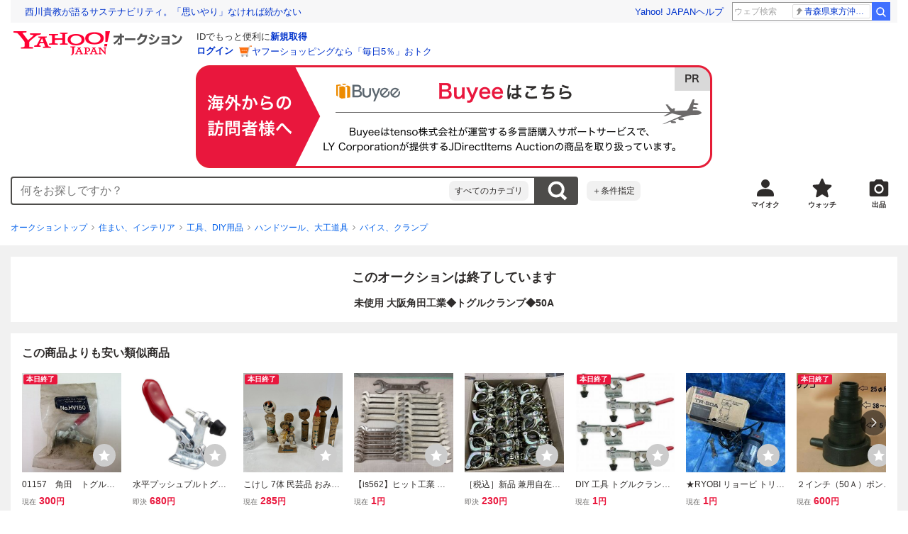

--- FILE ---
content_type: text/javascript
request_url: https://auction-assets.c.yimg.jp/webfe/1.518.1/_next/static/chunks/6118.js
body_size: 14518
content:
(self.webpackChunk_N_E=self.webpackChunk_N_E||[]).push([[6118],{51688:function(e,i,n){"use strict";n.d(i,{X:function(){return ev},Z:function(){return eI}});var t=n(72253),r=n(14932),o=n(47702),a=n(85893),s=n(41686),u=n(22692),c=n(91309),l=n(22626);n(49717),n(43775),n(88608),n(34747),n(10723),n(10941),n(46223),n(3386);var d=n(41664),m=n.n(d),h=n(67294),f=n(8627),p=n.n(f),g=n(72205),M=n.n(g),v=n(11447),y=n.n(v),x=n(76904),j=n.n(x),I=n(76794),N=n.n(I),w=n(87672),z=n(7518),T=n(32772),A=n(96681),k=n(48346),D=n(86905),C=n(65802),b=n(59067),S=s.ZP.div.withConfig({componentId:"sc-9636d603-0"})(["display:grid;grid-template-columns:auto 1fr;gap:",";padding:",";list-style:none;",""],function(e){return e.theme.space[3]},function(e){return e.theme.space[3]},function(e){return e.$size===A.n.responsive?(0,s.iv)(["@media (min-width:","){padding:"," 0;}"],e.theme.breakpoint.threshold.medium,function(e){return e.theme.space[3]}):e.$size===A.n.medium&&(0,s.iv)(["padding:"," 0;"],function(e){return e.theme.space[3]})}),L=s.ZP.div.withConfig({componentId:"sc-9636d603-1"})(["position:relative;flex-shrink:0;"]),O=s.ZP.div.withConfig({componentId:"sc-9636d603-2"})(["display:grid;",";"],function(e){return e.$hasSellerInfo&&(0,s.iv)(["",""],(e.$size===A.n.responsive||e.$size===A.n.medium)&&(0,s.iv)(["@media (min-width:","){grid-template-columns:1fr 160px;gap:",";}"],e.theme.breakpoint.threshold.large,function(e){return e.theme.space[3]}))}),U=s.ZP.div.withConfig({componentId:"sc-9636d603-3"})(["display:flex;flex-direction:column;"]),E=s.ZP.div.withConfig({componentId:"sc-9636d603-4"})(["display:flex;flex-grow:1;margin-top:",";"],function(e){return e.theme.space[2]}),P=s.ZP.a.withConfig({componentId:"sc-9636d603-5"})(["display:block;@media (hover:hover){transition:opacity "," ",";&:hover{text-decoration:none;opacity:",";}}"],function(e){return e.theme.animation.duration["100"]},function(e){return e.theme.animation["timing-function"]["ease-in-out"]},function(e){return e.theme.opacity.hover}),$=s.ZP.div.withConfig({componentId:"sc-9636d603-6"})(["width:120px;height:120px;background:",";",""],function(e){return e.theme.color.container.surfaceLow},function(e){return e.$size===A.n.responsive?(0,s.iv)(["@media (min-width:","){width:140px;height:140px;}"],e.theme.breakpoint.threshold.medium):e.$size===A.n.medium&&(0,s.iv)(["width:140px;height:140px;"])}),Z=s.ZP.div.withConfig({componentId:"sc-9636d603-7"})(["position:absolute;top:2px;left:2px;display:grid;gap:2px;justify-items:start;pointer-events:none;"]),Q=s.ZP.div.withConfig({componentId:"sc-9636d603-8"})(["display:flex;align-items:center;padding:",";font-size:",";font-weight:",";line-height:",";color:",";background-color:",";"],function(e){return"1px ".concat(e.theme.space[1])},function(e){return e.theme.font.size["2xsmall"]},function(e){return e.theme.font.weight.bold},function(e){return e.theme["line-height"].tight},function(e){return e.theme.color.label.onInverted},function(e){return e.theme.color.label.primary}),B=s.ZP.ol.withConfig({componentId:"sc-9636d603-9"})(["display:none;flex-wrap:wrap;margin-bottom:",";",""],function(e){return e.theme.space[1]},function(e){return e.$size===A.n.responsive?(0,s.iv)(["@media (min-width:","){display:flex;}"],e.theme.breakpoint.threshold.medium):e.$size===A.n.medium&&(0,s.iv)(["display:flex;"])}),Y=s.ZP.li.withConfig({componentId:"sc-9636d603-10"})(["display:flex;align-items:center;&:not(:last-of-type)::after{width:8px;height:8px;margin-right:",";margin-left:",";content:'';background:url(",") center/contain no-repeat;}"],function(e){return e.theme.space[1]},function(e){return e.theme.space[1]},M()),R=s.ZP.a.withConfig({componentId:"sc-9636d603-11"})(["display:block;font-size:",";word-break:break-all;"," &:visited{color:",";}"],function(e){return e.theme.font.size.xsmall},function(e){return e.$size===A.n.responsive?(0,s.iv)(["@media (min-width:","){display:inline;font-size:",";}"],e.theme.breakpoint.threshold.medium,function(e){return e.theme.font.size.small}):e.$size===A.n.medium&&(0,s.iv)(["display:inline;font-size:",";"],function(e){return e.theme.font.size.small})},function(e){return e.theme.color.extended.visited}),V=s.ZP.p.withConfig({componentId:"sc-9636d603-12"})(["margin-top:",";font-size:",";color:",";",""],function(e){return e.theme.space[1]},function(e){return e.theme.font.size["2xsmall"]},function(e){return e.theme.color.content.onSurfaceVariant},function(e){return e.$size===A.n.responsive?(0,s.iv)(["@media (min-width:","){margin-top:2px;}"],e.theme.breakpoint.threshold.medium):e.$size===A.n.medium&&(0,s.iv)(["margin-top:2px;"])}),_=s.ZP.div.withConfig({componentId:"sc-9636d603-13"})(["display:flex;flex-direction:column;flex-grow:1;"]),F=s.ZP.div.withConfig({componentId:"sc-9636d603-14"})(["display:flex;font-size:",";",""],function(e){return e.theme.font.size.xsmall},function(e){return e.$size===A.n.responsive?(0,s.iv)(["@media (min-width:","){display:inline-flex;min-width:180px;&:first-child{margin-right:",";}}"],e.theme.breakpoint.threshold.medium,function(e){return e.theme.space[3]}):e.$size===A.n.medium&&(0,s.iv)(["display:inline-flex;min-width:180px;&:first-child{margin-right:",";}"],function(e){return e.theme.space[3]})}),G=s.ZP.span.withConfig({componentId:"sc-9636d603-15"})(["flex-shrink:0;margin-right:",";font-size:",";line-height:calc("," * 1.5);color:",";",""],function(e){return e.theme.space[1]},function(e){return e.theme.font.size["2xsmall"]},function(e){return e.theme.font.size.small},function(e){return e.theme.color.content.onSurfaceVariant},function(e){return e.$size===A.n.responsive?(0,s.iv)(["@media (min-width:","){font-size:",";line-height:calc("," * 1.5);}"],e.theme.breakpoint.threshold.medium,function(e){return e.theme.font.size.xsmall},function(e){return e.theme.font.size.large}):e.$size===A.n.medium&&(0,s.iv)(["font-size:",";line-height:calc("," * 1.5);"],function(e){return e.theme.font.size.xsmall},function(e){return e.theme.font.size.large})}),W=s.ZP.span.withConfig({componentId:"sc-9636d603-16"})(["font-size:",";font-weight:",";color:",";word-break:break-all;",""],function(e){return e.theme.font.size.small},function(e){return!e.$isStartPrice&&e.theme.font.weight.bold},function(e){return e.theme.color.content.onSurface},function(e){return e.$size===A.n.responsive?(0,s.iv)(["@media (min-width:","){font-size:",";","}"],e.theme.breakpoint.threshold.medium,e.$isStartPrice?e.theme.font.size.medium:e.theme.font.size.large,!e.$isSecondary&&(0,s.iv)(["color:",";"],e.theme.color.accent.primary)):e.$size===A.n.medium&&(0,s.iv)(["font-size:",";",""],e.$isStartPrice?e.theme.font.size.medium:e.theme.font.size.large,!e.$isSecondary&&(0,s.iv)(["color:",";"],e.theme.color.accent.primary))}),H=s.ZP.span.withConfig({componentId:"sc-9636d603-17"})(["font-size:",";",""],function(e){return e.theme.font.size["2xsmall"]},function(e){return e.$size===A.n.responsive?(0,s.iv)(["@media (min-width:","){font-size:",";}"],e.theme.breakpoint.threshold.medium,function(e){return e.theme.font.size.small}):e.$size===A.n.medium&&(0,s.iv)(["font-size:",";"],function(e){return e.theme.font.size.small})}),J=s.ZP.div.withConfig({componentId:"sc-9636d603-18"})(["display:flex;flex-wrap:wrap;margin-bottom:-",";",""],function(e){return e.theme.space[1]},function(e){return e.$hasExhibitButton&&(0,s.iv)(["margin-right:66px;",""],e.$size===A.n.responsive?(0,s.iv)(["@media (min-width:","){margin-right:0;}"],e.theme.breakpoint.threshold.medium):e.$size===A.n.medium&&(0,s.iv)(["margin-right:0;"]))}),q=s.ZP.div.withConfig({componentId:"sc-9636d603-19"})(["display:grid;grid-template-columns:auto 1fr;gap:",";align-items:center;margin-bottom:",";font-size:",";&:not(:last-child){margin-right:",";}"," ",""],function(e){return e.theme.space[1]},function(e){return e.theme.space[1]},function(e){return e.theme.font.size["2xsmall"]},function(e){return e.theme.space[3]},function(e){return e.$size===A.n.responsive?(0,s.iv)(["@media (min-width:","){font-size:",";}"],e.theme.breakpoint.threshold.medium,function(e){return e.theme.font.size.xsmall}):e.$size===A.n.medium&&(0,s.iv)(["font-size:",";"],function(e){return e.theme.font.size.xsmall})},function(e){return e.$isLessThanOneHour&&(0,s.iv)(["color:",";"],e.theme.color.accent.primary)}),X=s.ZP.span.withConfig({componentId:"sc-9636d603-20"})(["display:inline-flex;align-items:center;padding:",";font-size:",";font-weight:",";line-height:",";color:",";background-color:",";border:1px solid ",";border-radius:",";&::before{width:12px;height:12px;content:'';}"],function(e){return"1px ".concat(e.theme.space[1])},function(e){return e.theme.font.size["2xsmall"]},function(e){return e.theme.font.weight.bold},function(e){return e.theme["line-height"].tight},function(e){return e.theme.color.content.onSurfaceVariant},function(e){return e.theme.color.container.surfaceLowest},function(e){return e.theme.color.outline.variant},function(e){return e.theme.border.radius[1]}),K=(0,s.ZP)(X).withConfig({componentId:"sc-9636d603-21"})(["&::before{background:url(",") center/contain no-repeat;}"],y()),ee=(0,s.ZP)(X).withConfig({componentId:"sc-9636d603-22"})(["&::before{background:url(",") center/contain no-repeat;}"],p()),ei=s.ZP.button.withConfig({componentId:"sc-9636d603-23"})(["display:flex;@media (hover:hover){transition:opacity "," ",";&:hover{opacity:",";}}"],function(e){return e.theme.animation.duration["100"]},function(e){return e.theme.animation["timing-function"]["ease-in-out"]},function(e){return e.theme.opacity.hover}),en=s.ZP.div.withConfig({componentId:"sc-9636d603-24"})(["position:absolute;bottom:calc(100% + ",");left:50%;z-index:",";display:inline-block;width:273px;transform:translateX(-50%);",";"],function(e){return e.theme.space[3]},function(e){return e.theme.layer.base.level2},function(e){return(e.$size===A.n.responsive||e.$size===A.n.medium)&&(0,s.iv)(["@media (min-width:","){top:calc(100% + ",");right:0;bottom:auto;left:auto;transform:none;}"],e.theme.breakpoint.threshold.large,e.theme.space[3])}),et=s.ZP.div.withConfig({componentId:"sc-9636d603-25"})(["display:flex;flex-wrap:wrap;margin-bottom:-",";"],function(e){return e.theme.space[1]}),er=(0,s.ZP)(et).withConfig({componentId:"sc-9636d603-26"})(["margin-top:",";"],function(e){return e.theme.space[1]}),eo=s.ZP.span.withConfig({componentId:"sc-9636d603-27"})(["position:relative;display:inline-flex;margin-bottom:",";&:not(:last-child){margin-right:",";}"],function(e){return e.theme.space[1]},function(e){return e.theme.space[1]}),ea=s.ZP.div.withConfig({componentId:"sc-9636d603-28"})(["display:flex;align-items:flex-end;margin-left:",";"],function(e){return e.theme.space[3]}),es=s.ZP.div.withConfig({componentId:"sc-9636d603-29"})(["display:grid;grid-template-columns:1fr auto;gap:6px;align-items:flex-end;margin-top:",";",";"],function(e){return e.theme.space[1]},function(e){return e.$size===A.n.responsive?(0,s.iv)(["@media (min-width:","){grid-template-columns:1fr 1fr;gap:",";}@media (min-width:","){grid-template-columns:none;align-items:normal;margin-top:0;}"],e.theme.breakpoint.threshold.medium,function(e){return e.theme.space[3]},function(e){return e.theme.breakpoint.threshold.large}):e.$size===A.n.medium&&(0,s.iv)(["grid-template-columns:1fr 1fr;gap:",";@media (min-width:","){grid-template-columns:none;align-items:normal;margin-top:0;}"],function(e){return e.theme.space[3]},function(e){return e.theme.breakpoint.threshold.large})}),eu=s.ZP.div.withConfig({componentId:"sc-9636d603-30"})(["display:flex;flex-wrap:wrap;align-items:center;",""],function(e){return e.$size===A.n.responsive?(0,s.iv)(["@media (min-width:","){flex-direction:column;align-items:start;}"],e.theme.breakpoint.threshold.medium):e.$size===A.n.medium&&(0,s.iv)(["flex-direction:column;align-items:start;"])}),ec=s.ZP.div.withConfig({componentId:"sc-9636d603-31"})(["display:none;",""],function(e){return e.$size===A.n.responsive?(0,s.iv)(["@media (min-width:","){display:flex;margin-top:",";}"],e.theme.breakpoint.threshold.medium,e.theme.space[1]):e.$size===A.n.medium&&(0,s.iv)(["display:flex;margin-top:",";"],e.theme.space[1])}),el=s.ZP.span.withConfig({componentId:"sc-9636d603-32"})(["position:relative;width:72px;height:18px;vertical-align:middle;&::before,&::after{position:absolute;top:0;width:100%;height:100%;content:'';background-repeat:no-repeat;background-size:auto 100%;}&::before{left:0;width:",";background-image:url(",");background-position:left top;}&::after{right:0;width:",";background-image:url(",");background-position:right top;}"],function(e){return"-"!==e.$goodRating?e.$goodRating:0},N(),function(e){return"-"!==e.$goodRating?"calc(100% - ".concat(e.$goodRating,")"):"100%"},j()),ed=s.ZP.div.withConfig({componentId:"sc-9636d603-33"})(["display:inline-grid;grid-template-columns:auto auto;gap:",";align-items:center;margin:"," "," 0 0;",""],function(e){return e.theme.space[1]},function(e){return e.theme.space[1]},function(e){return e.theme.space[2]},function(e){return(e.$size===A.n.responsive||e.$size===A.n.medium)&&(0,s.iv)(["@media (min-width:","){margin:0;}"],e.theme.breakpoint.threshold.large)}),em=s.ZP.a.withConfig({componentId:"sc-9636d603-34"})(["font-size:",";",""],function(e){return e.theme.font.size["2xsmall"]},function(e){return e.$size===A.n.responsive?(0,s.iv)(["@media (min-width:","){font-size:",";}"],e.theme.breakpoint.threshold.medium,function(e){return e.theme.font.size.xsmall}):e.$size===A.n.medium&&(0,s.iv)(["font-size:",";"],function(e){return e.theme.font.size.xsmall})}),eh=s.ZP.div.withConfig({componentId:"sc-9636d603-35"})(["display:none;",""],function(e){return e.$size===A.n.responsive?(0,s.iv)(["@media (min-width:","){display:block;}"],e.theme.breakpoint.threshold.medium):e.$size===A.n.medium&&(0,s.iv)(["display:block;"])}),ef=s.ZP.div.withConfig({componentId:"sc-9636d603-36"})(["margin-top:-",";",""],function(e){return e.theme.space[3]},function(e){return e.$size===A.n.responsive?(0,s.iv)(["@media (min-width:","){margin-top:auto;}"],e.theme.breakpoint.threshold.large):e.$size===A.n.medium&&(0,s.iv)(["margin-top:auto;"])}),ep=s.ZP.div.withConfig({componentId:"sc-9636d603-37"})(["max-width:160px;margin-left:auto;"]),eg=function(e){var i=e.id,n=e.position,o=e.sellerInfo;return(0,a.jsx)(l.Balloon,{position:n,role:"tooltip",id:i,"data-testid":"labelBalloon",fullWidth:!0,children:(0,a.jsxs)(l.Stack,{space:2,children:[(0,a.jsx)(l.Typography,{as:"p",lineHeight:"normal",children:"各分野の年間ベストストアを決定する Yahoo!オークションBestStoreAward受賞ストアになります。"}),(0,a.jsx)(l.Box,{textAlign:"right",children:o.sellerSpaLink?(0,a.jsx)(m(),{href:o.sellerSpaLink,passHref:!0,legacyBehavior:!0,children:(0,a.jsx)("a",(0,r._)((0,t._)({},o.bestStoreLinkClData),{children:"こちらのストアの商品を見る"}))}):(0,a.jsx)("a",(0,r._)((0,t._)({href:o.sellerLink},o.bestStoreLinkClData),{children:"こちらのストアの商品を見る"}))})]})})},eM=(0,h.forwardRef)(function(e,i){var n,s,d,f,p,g,M=e.size,v=void 0===M?A.n.default:M,y=e.as,x=e.image,j=e.item,I=e.sellerInfo,N=e.couponDiscountText,X=e.shouldShowLeftTime,eM=void 0===X||X,ev=e.isTargetBlank,ey=void 0!==ev&&ev,ex=e.clParams,ej=e.isClNoClickLog,eI=e.enableCountdown,eN=(0,o._)(e,["size","as","image","item","sellerInfo","couponDiscountText","shouldShowLeftTime","isTargetBlank","clParams","isClNoClickLog","enableCountdown"]),ew=eN.hasWatchButton,ez=eN.watchError,eT=eN.isWatched,eA=eN.onClickWatchButton,ek=eN.hasExhibitButton,eD=void 0!==ek&&ek,eC=eN.exhibitButtonLink,eb=eN.exhibitButtonSpaLink,eS=eN.exhibitButtonClData,eL=(0,o._)(eN,["hasWatchButton","watchError","isWatched","onClickWatchButton","hasExhibitButton","exhibitButtonLink","exhibitButtonSpaLink","exhibitButtonClData"]),eO=j.priceInfo,eU=j.bidCount,eE=j.leftTime,eP=j.expectedEndDate,e$=j.title,eZ=j.url,eQ=j.bidHistoryUrl,eB=j.isAppraisal,eY=j.isUnused,eR=j.isClearanceSale,eV=j.isFleaMarket,e_=j.label,eF=j.shippingText,eG=j.spaLink,eW=j.categories,eH=(0,c._)((0,T.k)({initial:!1}),2),eJ=eH[0],eq=eH[1],eX=eq.on,eK=eq.off,e0=(0,c._)((0,h.useState)(!1),2),e1=e0[0],e4=e0[1],e3=(0,h.useId)();(0,h.useEffect)(function(){e4(window.matchMedia("(hover: hover)").matches)},[]);var e2=(0,c._)((0,h.useState)(!1),2),e6=e2[0],e5=e2[1],e9=function(){e5(!0)},e8=(0,c._)((0,h.useState)(""),2),e7=e8[0],ie=e8[1],ii=(0,c._)((0,h.useState)(!1),2),it=ii[0],ir=ii[1],io=(0,c._)((0,h.useState)(void 0),2),ia=io[0],is=io[1],iu=(0,h.useRef)(null);(0,h.useEffect)(function(){if((null==ez?void 0:ez.updatedAt)&&Date.now()-ez.updatedAt<3e3){eX();var e=setTimeout(function(){eK()},3e3);return function(){clearTimeout(e)}}},[eK,eX,null==ez?void 0:ez.updatedAt]),(0,h.useEffect)(function(){var e=(0,k.IQ)(eE||0),i=e.leftTimeString,n=e.isLessThanOneHour;ie(i),ir(n),eE&&eE<3600&&eI&&is(eE)},[eI,eE]),(0,h.useEffect)(function(){if(!eI||void 0===ia||ia<=0){iu.current&&(clearInterval(iu.current),iu.current=null);return}var e=(0,k.IQ)(ia),i=e.leftTimeString,n=e.isLessThanOneHour;if(ie(i),ir(n),!iu.current)return iu.current=setInterval(function(){is(function(e){if(void 0===e||e<=0)return clearInterval(iu.current),iu.current=null,0;var i=e-1,n=(0,k.IQ)(i),t=n.leftTimeString,r=n.isLessThanOneHour;return ie(t),ir(r),i})},1e3),function(){iu.current&&(clearInterval(iu.current),iu.current=null)}},[eI,ia]);var ic=void 0!==ew&&ew&&(0,a.jsx)(ea,{children:(0,a.jsx)(l.WatchButton,{className:void 0!==ej&&ej?"cl-noclick-log":void 0,variant:"circle",on:!!eT,size:"medium",error:eJ?ez:void 0,"data-cl-params":null==ex?void 0:null===(n=ex.watchButton)||void 0===n?void 0:n["data-cl-params"],onClick:function(e){return eA&&eA(e)}})}),il=eD&&(0,a.jsx)(ef,{$size:v,children:(0,a.jsx)(ep,{children:eb?(0,a.jsx)(m(),{href:eb,passHref:!0,legacyBehavior:!0,children:(0,a.jsx)(l.Button,(0,r._)((0,t._)({size:"small",startIcon:(0,a.jsx)(l.Icon,{variant:"camera",size:16}),fullWidth:!0},eS),{children:"出品"}))}):(0,a.jsx)(l.Button,(0,r._)((0,t._)({size:"small",startIcon:(0,a.jsx)(l.Icon,{variant:"camera",size:16}),href:eC,fullWidth:!0},eS),{children:"出品"}))})}),id=N&&(0,a.jsxs)(Q,{children:[(0,a.jsx)(l.Icon,{variant:"coupon",size:12,color:"accentOnPrimary"}),"".concat(N,"OFFクーポン")]});return(0,a.jsxs)(S,(0,r._)((0,t._)({ref:i,as:void 0===y?"div":y,$size:v},eL),{children:[(0,a.jsxs)(L,{children:[eG?(0,a.jsx)(m(),{href:eG,passHref:!0,legacyBehavior:!0,children:(0,a.jsxs)(P,{"data-cl-params":null==ex?void 0:null===(s=ex.imageLink)||void 0===s?void 0:s["data-cl-params"],"data-cl-nofollow":"on",target:ey?"_blank":void 0,rel:ey?"noopener":void 0,children:[(0,a.jsx)($,{$size:v,children:x}),id]})}):(0,a.jsxs)(P,{href:eZ,"data-cl-params":null==ex?void 0:null===(d=ex.imageLink)||void 0===d?void 0:d["data-cl-params"],target:ey?"_blank":void 0,rel:ey?(0,b.waZ)(eZ)?"noopener":"noopener noreferrer":void 0,children:[(0,a.jsx)($,{$size:v,children:x}),id]}),(e_||eB)&&(0,a.jsxs)(Z,{children:[e_&&(0,a.jsx)(l.Label,{variant:u.NU[e_].variant,importance:u.NU[e_].importance,rounded:!0,children:u.NU[e_].text}),eB&&(0,a.jsx)(l.Label,{variant:u.NU.appraisal.variant,importance:u.NU.appraisal.importance,rounded:!0,children:u.NU.appraisal.text})]})]}),(0,a.jsxs)(O,{$size:v,$hasSellerInfo:!!I,children:[(0,a.jsxs)(U,{children:[eW&&eW.length>0&&(0,a.jsx)(B,{$size:v,children:eW.map(function(e,i){var n,t;return(0,a.jsx)(Y,{children:(0,a.jsx)(a.Fragment,{children:e.spaLink?(0,a.jsx)(m(),{href:e.spaLink,passHref:!0,legacyBehavior:!0,children:(0,a.jsx)(l.Typography,{as:"a","data-cl-params":null===(n=e.clData)||void 0===n?void 0:n["data-cl-params"],"data-cl-nofollow":"on",color:"contentOnSurface",size:10,children:e.name})}):(0,a.jsx)(l.Typography,{as:"a",href:e.url,"data-cl-params":null===(t=e.clData)||void 0===t?void 0:t["data-cl-params"],color:"contentOnSurface",size:10,children:e.name})})},i)})}),(0,a.jsx)(l.Typography,{as:"p",children:eG?(0,a.jsx)(m(),{href:eG,passHref:!0,legacyBehavior:!0,children:(0,a.jsx)(R,{"data-cl-params":null==ex?void 0:null===(f=ex.detailLink)||void 0===f?void 0:f["data-cl-params"],"data-cl-nofollow":"on",target:ey?"_blank":void 0,rel:ey?"noopener":void 0,$size:v,title:(0,D.Xv)(null!=e$?e$:""),children:e$})}):(0,a.jsx)(R,{href:eZ,"data-cl-params":null==ex?void 0:null===(p=ex.detailLink)||void 0===p?void 0:p["data-cl-params"],target:ey?"_blank":void 0,rel:ey?(0,b.waZ)(eZ)?"noopener":"noopener noreferrer":void 0,$size:v,title:(0,D.Xv)(null!=e$?e$:""),children:e$})}),(0,a.jsxs)(E,{children:[(0,a.jsx)(_,{children:(0,a.jsxs)(l.Stack,{space:2,children:[(0,a.jsxs)("div",{children:[(null==eO?void 0:eO.currentPrice)!==void 0&&(0,a.jsxs)(F,{$size:v,children:[(0,a.jsx)(G,{$size:v,children:"現在"}),(0,a.jsxs)(W,{$size:v,children:[(0,C.Y)(eO.currentPrice),(0,a.jsx)(H,{$size:v,children:"円"})]})]}),(null==eO?void 0:eO.buyPrice)!==void 0&&(0,a.jsxs)(F,{$size:v,children:[(0,a.jsx)(G,{$size:v,children:"即決"}),(0,a.jsxs)(W,{$size:v,$isSecondary:(null==eO?void 0:eO.currentPrice)!==void 0,children:[(0,C.Y)(eO.buyPrice),(0,a.jsx)(H,{$size:v,children:"円"})]})]}),(null==eO?void 0:eO.endPrice)!==void 0&&(0,a.jsxs)(F,{$size:v,children:[(0,a.jsx)(G,{$size:v,children:"落札"}),(0,a.jsxs)(W,{$size:v,$isSecondary:!0,children:[(0,C.Y)(eO.endPrice),(0,a.jsx)(H,{$size:v,children:"円"})]})]}),(null==eO?void 0:eO.startPrice)!==void 0&&(0,a.jsxs)(F,{$size:v,children:[(0,a.jsx)(G,{$size:v,children:"開始"}),(0,a.jsxs)(W,{$size:v,$isSecondary:!0,$isStartPrice:!0,children:[(0,C.Y)(eO.startPrice),(0,a.jsx)(H,{$size:v,children:"円"})]})]}),eF&&(0,a.jsx)(V,{$size:v,children:eF})]}),(eR||eY||eV)&&(0,a.jsxs)(et,{children:[eV&&(0,a.jsx)(eo,{children:(0,a.jsx)(K,{children:u.VF.fleaMarket.text})}),eR&&(0,a.jsx)(eo,{children:(0,a.jsx)(l.Label,{variant:u.VF.clearanceSale.variant,importance:u.VF.clearanceSale.importance,rounded:!0,children:u.VF.clearanceSale.text})}),eY&&(0,a.jsx)(eo,{children:(0,a.jsx)(l.Label,{variant:u.VF.unused.variant,importance:u.VF.unused.importance,rounded:!0,children:u.VF.unused.text})})]}),(void 0!==eU||void 0!==eE)&&(0,a.jsxs)(J,{$size:v,$hasExhibitButton:eD,children:[void 0!==eU&&(0,a.jsxs)(q,{$size:v,children:[(0,a.jsx)(l.Stack,{space:0,direction:"row",align:"center",children:(0,a.jsx)(l.Icon,{variant:"hammer",size:16,ariaLabel:"入札件数"})}),eU>0&&eQ?(0,a.jsx)("a",{href:eQ,"data-cl-params":null==ex?void 0:null===(g=ex.bidHistoryLink)||void 0===g?void 0:g["data-cl-params"],target:ey?"_blank":void 0,rel:ey?"noopener nofollow":"nofollow",children:(0,C.Y)(eU)}):(0,a.jsx)(a.Fragment,{children:(0,C.Y)(eU)})]}),void 0!==eE&&(0,a.jsxs)(q,{$size:v,$isLessThanOneHour:it,children:[(0,a.jsx)(l.Stack,{space:0,direction:"row",align:"center",children:(0,a.jsx)(l.Icon,{variant:"clockSolid",size:16,ariaLabel:"残り時間"})}),(0,a.jsxs)("span",{children:[eM&&e7,eP&&(0,a.jsx)(l.Typography,{as:"span",size:10,color:"contentOnSurface",children:eM?(0,a.jsxs)(a.Fragment,{children:["（",eP,"終了",eE>0&&"予定","）"]}):(0,a.jsxs)(a.Fragment,{children:[eP,"終了",eE>0&&"予定"]})})]})]})]})]})}),ic]})]}),I&&(0,a.jsxs)(es,{$size:v,children:[(0,a.jsxs)(l.Stack,{space:2,children:[(0,a.jsxs)(eu,{$size:v,children:[(0,a.jsxs)(ed,{$size:v,children:[(0,a.jsx)(l.Icon,{variant:"user",size:16}),I.sellerSpaLink?(0,a.jsx)(m(),{href:I.sellerSpaLink,passHref:!0,legacyBehavior:!0,children:(0,a.jsx)(em,(0,r._)((0,t._)({$size:v,target:ey?"_blank":void 0,rel:ey?"noopener":void 0},I.sellerLinkClData),{children:"出品中の商品"}))}):(0,a.jsx)(em,(0,r._)((0,t._)({href:I.sellerLink,$size:v,target:ey?"_blank":void 0,rel:ey?"noopener":void 0},I.sellerLinkClData),{children:"出品中の商品"}))]}),(0,a.jsx)(ec,{$size:v,children:(0,a.jsxs)(l.Stack,{space:1,direction:"row",align:"center",children:[(0,a.jsx)(el,{$goodRating:I.rating.goodRating}),"number"!=typeof I.rating.summary?(0,a.jsx)(l.Typography,{as:"span",size:12,weight:"bold",children:I.rating.summary}):(0,a.jsx)(l.Typography,{as:"span",size:12,children:I.rating.goodRating})]})}),(I.isStore||I.isBestStore)&&(0,a.jsx)(er,{children:I.isBestStore?(0,a.jsx)(eo,{children:(0,a.jsxs)(a.Fragment,{children:[(0,a.jsx)(ei,(0,r._)((0,t._)({type:"button","data-testid":"labelButton","aria-describedby":e3},e1?{onMouseEnter:e9,onFocus:e9}:{onClick:e9}),{children:(0,a.jsx)(ee,{children:"年間ベストストア"})})),e6&&(0,a.jsx)(z.Z,{type:"fade",startDuration:100,endTime:4e3,endDuration:100,onUnmounted:function(){e5(!1)},children:(0,a.jsx)(en,{$size:v,children:v===A.n.medium||v===A.n.responsive?(0,a.jsx)(w.Z,{defaultElement:(0,a.jsx)(eg,{id:e3,position:"bottom",sellerInfo:I}),mediumElement:(0,a.jsx)(eg,{id:e3,position:"topEnd",sellerInfo:I}),threshold:"large"}):(0,a.jsx)(eg,{id:e3,position:"bottom",sellerInfo:I})})})]})}):I.isStore&&(0,a.jsx)(eo,{children:(0,a.jsx)(l.Label,{variant:u.VF.unused.variant,importance:u.VF.unused.importance,rounded:!0,children:u.VF.store.text})})})]}),(0,a.jsx)(eh,{$size:v,children:(0,a.jsxs)(l.Typography,{as:"p",size:12,color:"contentOnSurface",children:[I.shippingFrom,"から発送"]})})]}),il]})]})]}))});eM.displayName="ListItem";var ev={list:"list",grid2:"grid2",grid3:"grid3"},ey=s.ZP.div.withConfig({componentId:"sc-93f00b27-0"})(["margin-right:-",";margin-left:-",";overflow:hidden;@media (min-width:","){margin-right:0;margin-left:0;}"],function(e){return e.theme.space[4]},function(e){return e.theme.space[4]},function(e){return e.theme.breakpoint.threshold.medium}),ex=s.ZP.ul.withConfig({componentId:"sc-93f00b27-1"})(["border-top:1px solid ",";",""],function(e){return e.theme.color.outline.variant},function(e){return e.$mode!==ev.list&&(0,s.iv)(["position:relative;display:grid;grid-template-columns:repeat(",",1fr);&::after{position:absolute;bottom:",";left:",";width:100%;height:1px;content:'';background-color:",";}@media (min-width:","){grid-template-columns:repeat(auto-fill,minmax(158px,1fr));margin-right:-",";margin-left:-",";}"],e.$mode===ev.grid3?3:2,function(e){return e.theme.space[0]},function(e){return e.theme.space[0]},function(e){return e.theme.color.outline.variant},function(e){return e.theme.breakpoint.threshold.medium},function(e){return e.theme.space[2]},function(e){return e.theme.space[2]})}),ej=s.ZP.li.withConfig({componentId:"sc-93f00b27-2"})(["border-bottom:1px solid ",";",""],function(e){return e.theme.color.outline.variant},function(e){var i=e.$mode===ev.grid3?"3n":e.$mode===ev.grid2?"2n":null;return e.$mode!==ev.list&&(0,s.iv)(["position:relative;display:flex;margin:-1px "," 0;border-top:1px solid ",";&:not(:nth-child(","))::after{position:absolute;top:",";right:",";width:1px;height:100%;content:'';background-color:",";}@media (min-width:","){padding:",";&:not(:nth-child(","))::after{content:normal;}}"],e.theme.space[0],e.theme.color.outline.variant,i,e.theme.space[0],e.theme.space[0],e.theme.color.outline.variant,e.theme.breakpoint.threshold.medium,function(e){return e.theme.space[2]},i)}),eI=function(e){var i=e.mode,n=void 0===i?ev.grid3:i,s=e.items;return(0,a.jsx)(ey,{children:(0,a.jsx)(ex,{$mode:n,children:s.map(function(e){var i=e.key,s=(0,o._)(e,["key"]);return(0,a.jsx)(ej,{$mode:n,children:n===ev.list?(0,a.jsx)(eM,(0,r._)((0,t._)({},s),{isClNoClickLog:!0,enableCountdown:!0})):(0,a.jsx)(u.ZP,(0,r._)((0,t._)({},s),{isClNoClickLog:!0,enableCountdown:!0}))},i)})})})}},87672:function(e,i,n){"use strict";var t=n(85893),r=n(67294),o=n(41686),a=o.ZP.div.withConfig({componentId:"sc-b461df47-0"})(["",""],function(e){return e.$hasDefaultElement&&e.$hasMediumElement?(0,o.iv)(["& > *:first-child{display:",";@media (min-width:","){display:none;}}& > *:last-child{display:none;@media (min-width:","){display:",";}}"],e.$display,e.theme.breakpoint.threshold[e.$threshold],e.theme.breakpoint.threshold[e.$threshold],e.$display):e.$hasMediumElement?(0,o.iv)(["& > *:first-child{display:none;@media (min-width:","){display:",";}}"],e.theme.breakpoint.threshold[e.$threshold],e.$display):(0,o.iv)(["& > *:first-child{display:",";@media (min-width:","){display:none;}}"],e.$display,e.theme.breakpoint.threshold[e.$threshold])});i.Z=function(e){var i=e.defaultElement,n=e.mediumElement,o=e.display,s=e.threshold,u=e.as,c=e.className,l=i&&i.type===r.Fragment?(0,t.jsx)("div",{children:i}):i,d=n&&n.type===r.Fragment?(0,t.jsx)("div",{children:n}):n;return(0,t.jsxs)(a,{as:void 0===u?"div":u,$hasDefaultElement:!!i,$hasMediumElement:!!n,$display:void 0===o?"block":o,$threshold:void 0===s?"medium":s,className:c||void 0,children:[i&&l,n&&d]})}},6118:function(e,i,n){"use strict";n.d(i,{Mx:function(){return T},Re:function(){return E},_5:function(){return D},_b:function(){return b},cJ:function(){return U},jS:function(){return C},u9:function(){return A},x4:function(){return z}});var t=n(72253),r=n(14932),o=n(39332),a=n(11163),s=n(67294),u=n(65681),c=n(19367),l=n(51688),d=n(29252),m=n(36983),h=n(16282),f=n(70277),p=n(19849),g=n(22452),M=n(48346),v=n(53445),y=n(65802),x=n(76441),j=n(71882),I=n(33545),N=n(59067),w=n(40277),z=function(){var e=(0,a.useRouter)();return{isClosedSearch:(0,s.useMemo)(function(){var i=e.asPath.split("?")[0].replace(/\/+/g,"/");return i.startsWith("/closedsearch")||i.startsWith("/pastbidsearch")},[e.asPath]),isSellerSearch:(0,s.useMemo)(function(){var i=e.asPath.split("?")[0].replace(/\/+/g,"/");return i.startsWith("/seller")||i.startsWith("/sellinglist")},[e.asPath])}},T=function(){var e=(0,h.r)().initialize,i=(0,m.y)().initialize;(0,s.useEffect)(function(){e(),i()},[e,i])},A=function(){var e=(0,(0,f.R)().useItemSearch)(),i=e.listingMetadata,n=e.listingError,t=k(),r=(0,h.r)().isLoaded,o=(0,d.Z)().isBot,a=z().isClosedSearch;return(0,s.useMemo)(function(){return!a&&!n&&!o&&(null==t||!t.limit||null==t||!t.sort||null==t||!t.listingMode)&&(null==i||!i.sort||null==i||!i.limit||!r)},[n,o,a,null==t?void 0:t.limit,null==t?void 0:t.sort,null==t?void 0:t.listingMode,null==i?void 0:i.sort,null==i?void 0:i.limit,r])},k=function(){var e=(0,o.useSearchParams)();return(0,s.useMemo)(function(){var i=Object.fromEntries(null!==(o=null==e?void 0:e.entries())&&void 0!==o?o:[]),n=!0,t=!1,r=void 0;try{for(var o,a,s=v.mm[Symbol.iterator]();!(n=(a=s.next()).done);n=!0){var u=a.value,c=(0,N.Nr6)(window.location.search,u);c&&(0,v.gZ)(c)&&(i[u]=(0,v.jP)(c))}}catch(e){t=!0,r=e}finally{try{n||null==s.return||s.return()}finally{if(t)throw r}}return(0,x.O5)(i)},[e])},D=function(){var e=k(),i=(0,p.s)().commonUserSelf,n=z(),o=n.isClosedSearch,a=n.isSellerSearch,u=(0,s.useCallback)(function(e){return(0,j.Mm)({queryParams:(0,r._)((0,t._)({},e),{sort:void 0}),limit:0,isAuctionSubmit:a,src:g.fi.CATEGORY_SEARCH,userSelf:i,modules:j.t8.CATEGORY_HIT,isClosedSearch:o})},[i,o,a]),c=(0,s.useCallback)(function(e){return(0,j.Mm)({queryParams:(0,r._)((0,t._)({},e),{sort:void 0,brandIds:[]}),limit:0,src:g.fi.CATEGORY_SEARCH,userSelf:i,modules:j.t8.KANA_INITIAL_BRAND,isClosedSearch:o})},[i,o]),l=(0,s.useCallback)(function(){return c(e)},[e,c]),d=(0,s.useCallback)(function(e){return(0,j.Mm)({queryParams:(0,r._)((0,t._)({},e),{sort:void 0,brandIds:[]}),limit:0,src:g.fi.CATEGORY_SEARCH,userSelf:i,modules:j.t8.BRAND_HIT,isClosedSearch:o})},[i,o]),m=(0,s.useCallback)(function(){return d(e)},[e,d]);return{toCategorySearchParams:u,toKanaBrandSearchParams:c,toBrandSearchParams:d,toRefinedKanaBrandSearchParams:l,toRefinedBrandSearchParams:m}},C=function(){var e=k(),i=(0,d.Z)().isBot,n=(0,h.r)(),t=n.listingMode,r=n.isLoaded,o=(0,(0,f.R)().useItemSearch)().listingMetadata,a=(0,p.s)().commonUserSelf,m=z(),g=m.isClosedSearch,v=m.isSellerSearch,I=e.originQuery,N=e.listingMode,T=e.sort,A=e.limit,D=e.destinationPrefectureCode,C=e.isPostageMode,b=e.offset,U=e.searchType,E=e.queryTarget,P=e.categoryIds,$=e.priceType,Z=e.minPrice,Q=e.maxPrice,B=e.maxBuyNowPrice,Y=e.minBuyNowPrice,R=e.isNewArrival,V=e.isFreeShipping,_=e.isConvenienceStore,F=e.isAppraisal,G=e.hasImage,W=e.conditions,H=e.prefectureCodes,J=e.canPrivacyDelivery,q=e.exceptPrefectureCodes,X=e.minStartPrice,K=e.maxStartPrice,ee=e.isFinishSoon,ei=e.minEndDate,en=e.maxEndDate,et=e.remainingEndTime,er=e.startWeek,eo=e.startTime,ea=e.endWeek,es=e.endTime,eu=e.brandIds,ec=e.sellerTypes,el=e.minBidCount,ed=e.maxBidCount,em=e.isFreeOrOfficialShipping,eh=e.aucUserIds,ef=e.catalogId,ep=(0,s.useMemo)(function(){return N||(i?l.X.grid3:r&&null!=t?t:l.X.grid3)},[N,i,r,t]),eg=(0,s.useMemo)(function(){if(T)return T;if(g)return L;if(i)return S;if(null==o?void 0:o.sort){var e;return null!==(e=null==o?void 0:o.sort)&&void 0!==e?e:S}return S},[T,g,i,null==o?void 0:o.sort]),eM=(0,s.useMemo)(function(){if(A)return A;if(i||g)return O;if(null==o?void 0:o.limit){var e;return null!==(e=(0,x.Qu)(o.limit))&&void 0!==e?e:O}return O},[A,i,g,null==o?void 0:o.limit]),ev=(0,s.useMemo)(function(){return(0,j.gY)(D,a)},[D,a]),ey=(0,s.useMemo)(function(){return":2"===E},[E]),ex=(0,s.useMemo)(function(){return"NGRAM"===U&&!ey},[U,ey]),ej=(0,s.useMemo)(function(){return P.length>0},[P.length]),eI=(0,s.useMemo)(function(){return eh.length>0},[eh.length]),eN=(0,s.useMemo)(function(){return!!ef},[ef]),ew=(0,s.useMemo)(function(){if(ej&&(null==o?void 0:o.categories)){var e;return null==o?void 0:null===(e=o.categories)||void 0===e?void 0:e.map(function(e){return e.path.slice(-1)[0].name})}return[]},[o,ej]),ez=(0,s.useMemo)(function(){return eu.length>0&&!v},[eu.length,v]),eT=(0,s.useMemo)(function(){if(ez&&(null==o?void 0:o.brands)&&!v){var e;return null==o?void 0:null===(e=o.brands)||void 0===e?void 0:e.map(function(e){return e.name})}return[]},[ez,null==o?void 0:o.brands,v]),eA=(0,s.useMemo)(function(){var e;return ej&&(null==o?void 0:null===(e=o.categories)||void 0===e?void 0:e[0])?null==o?void 0:o.categories[0].path.filter(function(e){return 0!==e.id}).map(function(e){return e.name}):[]},[o,ej]),ek=(0,s.useMemo)(function(){return W.length>0},[W.length]),eD=(0,s.useMemo)(function(){return ec.includes(c.VVg.AUCTION)&&!v},[v,ec]),eC=(0,s.useMemo)(function(){return ec.includes(c.VVg.FLEAMARKET)&&!v},[v,ec]),eb=(0,s.useMemo)(function(){return ec.includes(c.VVg.AUC_STORE)&&!v},[v,ec]),eS=(0,s.useMemo)(function(){return H.length>0},[H.length]),eL=(0,s.useMemo)(function(){return"currentprice"===$?(null!=Z?Z:0)>0||(null!=Q?Q:0)>0:"bidorbuyprice"===$&&((null!=Y?Y:0)>0||(null!=B?B:0)>0)},[B,Q,Y,Z,$]),eO=(0,s.useMemo)(function(){return"bidorbuyprice"===$?Y:"currentprice"===$?Z:void 0},[Y,Z,$]),eU=(0,s.useMemo)(function(){return"bidorbuyprice"===$?B:"currentprice"===$?Q:void 0},[B,Q,$]),eE=(0,s.useMemo)(function(){return!!X||!!K},[K,X]),eP=(0,s.useMemo)(function(){return!!el||!!ed},[el,ed]),e$=(0,s.useMemo)(function(){return H.map(function(e){return(0,x.L9)(e)}).filter(function(e){return!!e})},[H]),eZ=(0,s.useMemo)(function(){return W.map(function(e){return(0,u.E1)(e)}).filter(function(e){return""!==e})},[W]),eQ=(0,s.useMemo)(function(){return!eL&&!I&&!ez&&!ej&&!eI&&!eN&&!v},[eL,I,ez,ej,eI,eN,v]),eB=(0,s.useMemo)(function(){var e=[];if(ey?e.push({keyValue:"タイトルと商品説明",exceptQuery:{queryTarget:void 0}}):ex&&e.push({keyValue:"あいまい検索",exceptQuery:{searchType:void 0}}),ej){var i,n=null!==(i=ew.join("、"))&&void 0!==i?i:"";""===n?e.push({keyValue:"カテゴリ",exceptQuery:{categoryIds:[]}}):e.push({keyLabel:"カテゴリ",keyValue:n,exceptQuery:{categoryIds:[]}})}if(eL){if(g){if("currentprice"===$&&(Z||Q)){var t=void 0!==Z?"".concat((0,y.Y)(Z),"円"):"",r=void 0!==Q?"".concat((0,y.Y)(Q),"円"):"";e.push({keyLabel:"落札価格",keyValue:"".concat(t," ～ ").concat(r),exceptQuery:{priceType:void 0,minPrice:void 0,maxPrice:void 0}})}}else if("currentprice"===$){var o=void 0!==Z?"".concat((0,y.Y)(Z),"円"):"",a=void 0!==Q?"".concat((0,y.Y)(Q),"円"):"";e.push({keyValue:"現在 ".concat(o," ～ ").concat(a),exceptQuery:{priceType:void 0,minPrice:void 0,maxPrice:void 0}})}else if("bidorbuyprice"===$){var s=void 0!==Y?"".concat((0,y.Y)(Y),"円"):"",l=void 0!==B?"".concat((0,y.Y)(B),"円"):"";e.push({keyValue:"即決 ".concat(s," ～ ").concat(l),exceptQuery:{priceType:void 0,minBuyNowPrice:void 0,maxBuyNowPrice:void 0}})}}if(R&&!g&&e.push({keyValue:"新着",exceptQuery:{isNewArrival:void 0}}),V&&e.push({keyValue:"送料無料",exceptQuery:{isFreeShipping:void 0}}),_&&e.push({keyValue:"コンビニ受取",exceptQuery:{isConvenienceStore:void 0}}),F&&e.push({keyValue:"鑑定付き",exceptQuery:{isAppraisal:void 0}}),G&&e.push({keyValue:"画像あり",exceptQuery:{hasImage:void 0}}),eZ.length>0&&e.push({keyValue:eZ.join("、"),exceptQuery:{conditions:[]}}),e$.length>0&&e.push({keyValue:e$.join("、"),exceptQuery:{prefectureCodes:[]}}),J&&e.push({keyValue:"匿名配送",exceptQuery:{canPrivacyDelivery:void 0}}),em&&e.push({keyValue:"送料無料もしくはオフィシャル配送",exceptQuery:{isFreeOrOfficialShipping:void 0},isUrlOnly:!0}),q.length>0&&e.push({keyLabel:"除外出品地域",keyValue:q.map(function(e){return(0,x.L9)(e)}).join("、"),exceptQuery:{exceptPrefectureCodes:[]},isUrlOnly:!0}),eE){var d=void 0!==X?"".concat((0,y.Y)(X),"円"):"",m=void 0!==K?"".concat((0,y.Y)(K),"円"):"";e.push({keyValue:"開始 ".concat(d," ～ ").concat(m),exceptQuery:{minStartPrice:void 0,maxStartPrice:void 0},isUrlOnly:!0})}if(g||(ee?e.push({keyValue:"1時間以内",exceptQuery:{isFinishSoon:void 0,remainingEndTime:void 0,remainingStartTime:void 0}}):et&&e.push({keyValue:(0,u.$g)(et),exceptQuery:{isFinishSoon:void 0,remainingEndTime:void 0,remainingStartTime:void 0},isUrlOnly:!0})),ei||en){var h=void 0!==ei&&(0,M.c$)(ei)?"".concat((0,M.R4)(ei)):"",f="today"===en?"".concat((0,M.aF)(new Date)):void 0!==en&&(0,w.hj)(en)&&(0,M.c$)(Number(en))?"".concat((0,M.R4)(Number(en))):"";e.push({keyValue:"".concat(h," ～ ").concat(f),exceptQuery:{minEndDate:void 0,maxEndDate:void 0},isUrlOnly:!0})}if(er||eo||ea||es){var p=void 0!==er&&void 0!==eo?"".concat((0,u.xp)(er)).concat(eo,"時"):"",j=void 0!==ea&&void 0!==es?"".concat((0,u.xp)(ea)).concat(es,"時"):"";e.push({keyValue:"".concat(p," ～ ").concat(j),exceptQuery:{startWeek:void 0,startTime:void 0,endWeek:void 0,endTime:void 0},isUrlOnly:!0})}if(ez&&!v){var I,N=null!==(I=eT.join("、"))&&void 0!==I?I:"";""===N?e.push({keyValue:"ブランド",exceptQuery:{brandIds:[]}}):e.push({keyLabel:"ブランド",keyValue:N,exceptQuery:{brandIds:[]}})}if(eD&&!v&&e.push({keyValue:"個人（Yahoo!オークション）",exceptQuery:{sellerTypes:ec.filter(function(e){return e!==c.VVg.AUCTION})}}),eC&&!v&&e.push({keyValue:"個人（Yahoo!フリマ）",exceptQuery:{sellerTypes:ec.filter(function(e){return e!==c.VVg.FLEAMARKET})}}),eb&&!v&&e.push({keyValue:"ストア",exceptQuery:{sellerTypes:ec.filter(function(e){return e!==c.VVg.AUC_STORE})}}),eP){var z=void 0!==el?"".concat((0,y.Y)(el)):"",T=void 0!==ed?"".concat((0,y.Y)(ed)):"";e.push({keyValue:"入札数 ".concat(z," ～ ").concat(T),exceptQuery:{minBidCount:void 0,maxBidCount:void 0},isUrlOnly:!0})}return eI&&e.push({keyValue:"特定の出品者(".concat(eh.length,")"),exceptQuery:{aucUserIds:[]},isUrlOnly:!0}),e},[ex,ey,ej,eL,R,g,V,_,F,G,eZ,e$,J,em,q,eE,ee,et,ei,en,er,eo,ea,es,ez,eD,v,eC,eb,eP,eI,ew,$,Z,Q,Y,B,X,K,eT,ec,el,ed,eh.length]),eY=(0,s.useMemo)(function(){return ej&&0===eA.length},[eA.length,ej]),eR=(0,s.useMemo)(function(){return ez&&0===eT.length},[ez,eT.length]),eV=(0,s.useMemo)(function(){if(!g)return R},[g,R]),e_=(0,s.useMemo)(function(){if(!g)return ee},[g,ee]),eF=(0,s.useMemo)(function(){return v?[]:ec},[v,ec]);return{catalogId:ef,originQuery:I,listingMode:ep,sort:eg,limit:eM,isPostageMode:C,destinationPrefCode:ev,offset:b,filterConditions:eB,searchType:U,queryTarget:E,categoryIds:P,brandIds:(0,s.useMemo)(function(){return v?[]:eu},[v,eu]),isFilteredCategory:ej,isFilteredBrand:ez,filteredCategoryNames:ew,filteredBrandNames:eT,filteredFirstCategoryPathNamesWithoutRoot:eA,priceType:$,filteredMinPrice:eO,filteredMaxPrice:eU,isFreeShipping:V,conditions:W,prefectureCodes:H,isFilteredItemConditions:ek,isFilteredPrefectureCodes:eS,isAppraisal:F,isNewArrival:eV,isFinishSoon:e_,canPrivacyDelivery:J,isConvenienceStore:_,isFilteredCatalog:eN,isFilteredAucSellers:eI,isFilteredSellerTypeAuction:eD,isFilteredSellerTypeFleamarket:eC,isFilteredSellerTypeAucStore:eb,isNoSearchMode:eQ,isNoCategory:eY,isNoBrand:eR,sellerTypes:eF,aucUserIds:eh}},b=function(){var e=C(),i=e.limit,n=e.offset,t=(0,(0,f.R)().useItemSearch)(),r=t.listingItems,o=t.listingTotalResultsAvailable;return{startItemIndex:(0,s.useMemo)(function(){return n+1},[n]),endItemIndex:(0,s.useMemo)(function(){return n+r.length},[n,r.length]),currentPage:(0,s.useMemo)(function(){return Math.floor(n/i)+1},[n,i]),isShow:(0,s.useMemo)(function(){return o>i},[o,i])}},S="-RANKING",L="-END_TIME",O=50,U=function(){var e=k(),i=C(),n=i.sort,a=i.limit,u=i.listingMode,c=i.isPostageMode,l=i.destinationPrefCode,m=(0,o.usePathname)(),h=z().isClosedSearch,f=(0,s.useMemo)(function(){return(0,r._)((0,t._)({},e),{sort:n,limit:a,listingMode:u})},[e,n,a,u]),p=(0,s.useCallback)(function(e,i){var n=(0,x.Q8)(e),t=new URLSearchParams((0,w.li)(n));return i?"".concat(m,"?").concat(t.toString()):"".concat(N.qGF).concat(m,"?").concat(t.toString())},[m]),g=(0,s.useCallback)(function(e,i){var o=(0,x.Q8)((0,r._)((0,t._)({},e),{offset:0,sort:n,limit:a,listingMode:u,isPostageMode:c,destinationPrefectureCode:l,iref:void 0})),s=new URLSearchParams((0,w.li)(o));return i?"".concat(m,"?").concat(s.toString()):"".concat(N.qGF).concat(m,"?").concat(s.toString())},[a,u,m,n,l,c]),M=(0,s.useCallback)(function(i,n){return p((0,r._)((0,t._)({},e,i),{offset:0,iref:void 0}),n)},[e,p]),v=(0,s.useCallback)(function(e,i){return p((0,r._)((0,t._)({},f),{listingMode:e,iref:void 0}),i)},[p,f]),y=(0,s.useCallback)(function(e,i){var n=(e-1)*a;return p((0,r._)((0,t._)({},f),{offset:n>0?n:0,iref:void 0}),i)},[p,f,a]),j=(0,s.useCallback)(function(){if(h){var e=(0,x.Q8)((0,r._)((0,t._)({},f),{sort:void 0,offset:0,iref:void 0,irefopt:void 0,listingMode:void 0})),i=new URLSearchParams((0,w.li)(e));return f.originQuery||0!==f.categoryIds.length?"".concat(N.qGF,"/search/search?").concat(i.toString()):"".concat(N.qGF,"/category/list/0/?").concat(i.toString())}return""},[h,f]),T=(0,s.useCallback)(function(e){var i=(0,x.Q8)((0,t._)({},f));(null==i?void 0:i.price_type)==="currentprice"?(i.min&&(i.aucminprice=i.min),i.max&&(i.aucmaxprice=i.max)):(null==i?void 0:i.price_type)==="bidorbuyprice"&&(i.min&&(i.aucmin_bidorbuy_price=i.min),i.max&&(i.aucmax_bidorbuy_price=i.max)),i.min=void 0,i.max=void 0,i.price_type=void 0;var n=new URLSearchParams((0,w.li)(i)),r=h?"&tab=cl":"";return"".concat(N.qGF,"/search/advanced?").concat(n.toString()).concat(void 0!==e?"&user_type=c&auc_seller_id=".concat(e):"").concat(r)},[h,f]),A=(0,s.useCallback)(function(e,i){return h?(0,I.SK)(e,i):""},[h]),D=(0,d.Z)().isBot;return{toRefinedSearchUrl:M,toChangeListingModeSearchUrl:v,toPaginationSearchUrl:y,toMinimumSearchUrl:g,toAdvancedSearchUrl:T,toSwitchSearchModeUrl:j,toCanonicalUrl:A,toRelatedWordUrl:(0,s.useCallback)(function(e,i,n,t,r,o){var a=(0,N.FWz)(e);if(r){var s="/".concat(o?"closedsearch/closedsearch":"search/search","?p=").concat(a,"&auccat=").concat(i);return t?s:"".concat(N.qGF).concat(s)}var u="/".concat(o?"closedsearch/closedsearch":"search/search","/").concat(a,"/").concat(i,"/"),c=D?u:"".concat(u,"?rs=").concat(n);return t?c:"".concat(N.qGF).concat(c)},[D])}},E=function(){var e,i,n,t,r=(0,(0,f.R)().useItemSearch)().listingMetadata,o=C().originQuery,a=(null==r?void 0:null===(e=r.spellerResult)||void 0===e?void 0:e.type)===c.ujN.qrw,u=(0,s.useMemo)(function(){var e,i;return a&&(null==r?void 0:null===(e=r.spellerResult)||void 0===e?void 0:e.spelling)?null==r?void 0:null===(i=r.spellerResult)||void 0===i?void 0:i.spelling:o},[a,null==r?void 0:null===(i=r.spellerResult)||void 0===i?void 0:i.spelling,o]),l=(0,s.useMemo)(function(){var e,i;return(null==r?void 0:null===(e=r.spellerResult)||void 0===e?void 0:e.type)===c.ujN.qrw||(null==r?void 0:null===(i=r.spellerResult)||void 0===i?void 0:i.type)===c.ujN.speller},[null==r?void 0:null===(n=r.spellerResult)||void 0===n?void 0:n.type]);return{isRewritedQuery:a,resultKeyword:u,spellerWord:null==r?void 0:null===(t=r.spellerResult)||void 0===t?void 0:t.spelling,enableSpellar:l}}},65681:function(e,i,n){"use strict";n.d(i,{$g:function(){return o},$j:function(){return u},DR:function(){return l},E1:function(){return r},Z0:function(){return c},qF:function(){return s},xp:function(){return a}});var t=n(76441),r=function(e){switch(e){case t.qz.NEW:return"未使用";case t.qz.USED10:return"未使用に近い";case t.qz.USED20:return"目立った傷や汚れなし";case t.qz.USED40:return"やや傷や汚れあり";case t.qz.USED60:return"傷や汚れあり";case t.qz.USED80:return"全体的に状態が悪い";default:return""}},o=function(e){var i=Math.floor(e/3600);return i>=1?"".concat(i,"時間以内"):"".concat(Math.ceil(e/60),"分以内")},a=function(e){switch(e){case"sun":return"日曜日";case"mon":return"月曜日";case"tue":return"火曜日";case"wed":return"水曜日";case"thu":return"木曜日";case"fri":return"金曜日";case"sat":return"土曜日"}return""},s={unused:"isUnused",used10:"isUsed10",used20:"isUsed20",used40:"isUsed40",used60:"isUsed60",used80:"isUsed80"},u={isUnused:t.qz.NEW,isUsed10:t.qz.USED10,isUsed20:t.qz.USED20,isUsed40:t.qz.USED40,isUsed60:t.qz.USED60,isUsed80:t.qz.USED80},c={unused:"n",used10:"usd10",used20:"usd20",used40:"usd40",used60:"usd60",used80:"usd80"},l={store:"AUC_STORE",consumerAuction:"AUCTION",consumerFleamarket:"FLEAMARKET"}},36983:function(e,i,n){"use strict";n.d(i,{y:function(){return s}});var t=n(4586),r=n(67294),o=n(14491),a=n(24711),s=function(){var e=(0,o.T)(),i=(0,o.C)(function(e){return e.search.hiddenSearchConditions}),n=(0,r.useMemo)(function(){var e;return null!==(e=null==i?void 0:i.includes("category"))&&void 0!==e&&e},[i]),s=(0,r.useMemo)(function(){var e;return null!==(e=null==i?void 0:i.includes("brand"))&&void 0!==e&&e},[i]);return{isHiddenCategory:n,isHiddenItemCondition:(0,r.useMemo)(function(){var e;return null!==(e=null==i?void 0:i.includes("conditions"))&&void 0!==e&&e},[i]),isHiddenLocation:(0,r.useMemo)(function(){var e;return null!==(e=null==i?void 0:i.includes("location"))&&void 0!==e&&e},[i]),isHiddenPrice:(0,r.useMemo)(function(){var e;return null!==(e=null==i?void 0:i.includes("price"))&&void 0!==e&&e},[i]),isHiddenOption:(0,r.useMemo)(function(){var e;return null!==(e=null==i?void 0:i.includes("option"))&&void 0!==e&&e},[i]),isHiddenChildCategory:(0,r.useMemo)(function(){var e;return null!==(e=null==i?void 0:i.includes("category-child"))&&void 0!==e&&e},[i]),isHiddenBrand:s,isHiddenSeller:(0,r.useMemo)(function(){var e;return null!==(e=null==i?void 0:i.includes("seller"))&&void 0!==e&&e},[i]),initialize:(0,r.useCallback)(function(){return e((0,a.C9)())},[e]),hideSearchCondition:(0,r.useCallback)(function(n){var r=i?(0,t._)(i):[];r.includes(n)||(r.push(n),e((0,a.nI)({searchCondition:r})))},[e,i]),showSearchCondition:(0,r.useCallback)(function(n){if(i){var t=i.filter(function(e){return e!==n});e((0,a.nI)({searchCondition:t}))}},[e,i])}}},16282:function(e,i,n){"use strict";n.d(i,{r:function(){return a}});var t=n(67294),r=n(14491),o=n(24711),a=function(){var e=(0,r.T)(),i=(0,r.C)(function(e){return e.search.listingMode});return{initialize:(0,t.useCallback)(function(){return e((0,o.rU)())},[e]),set:(0,t.useCallback)(function(i){e((0,o.G6)({listingMode:i}))},[e]),listingMode:i,isLoaded:void 0!==i}}},53445:function(e,i,n){"use strict";n.d(i,{gZ:function(){return l},jP:function(){return c},mm:function(){return u}});var t=n(65456),r=n.n(t),o=function(e){for(var i=[],n=0;n<e.length;n++)if("%"===e[n]&&n+2<e.length){var t=parseInt(e.slice(n+1,n+3),16);isNaN(t)||i.push(t),n+=2}else i.push(e.charCodeAt(n));return new Uint8Array(i)},a=function(e){try{return r().convert(e,{from:"EUCJP-WIN",to:"UNICODE",type:"string"}),!0}catch(e){return!1}},s=function(e){for(var i=0;i<e.length;){var n=e[i];if(n<=127)i+=1;else if((224&n)==192){if(i+1>=e.length||(192&e[i+1])!=128)return!1;i+=2}else if((240&n)==224){if(i+2>=e.length||(192&e[i+1])!=128||(192&e[i+2])!=128)return!1;i+=3}else{if((248&n)!=240||i+3>=e.length||(192&e[i+1])!=128||(192&e[i+2])!=128||(192&e[i+3])!=128)return!1;i+=4}}return!0},u=["p","va","ve","vo","norp","orp"],c=function(e){var i=o(e);return r().convert(i,{from:"EUCJP-WIN",to:"UNICODE",type:"string"})},l=function(e){if(!/%[0-9A-Fa-f]{2}/.test(e))return!1;var i=o(e);return a(i)&&!s(i)}},8627:function(e){e.exports="[data-uri]"},72205:function(e){e.exports="[data-uri]"},11447:function(e){e.exports="[data-uri]"},76904:function(e){e.exports="[data-uri]"},76794:function(e){e.exports="[data-uri]"}}]);